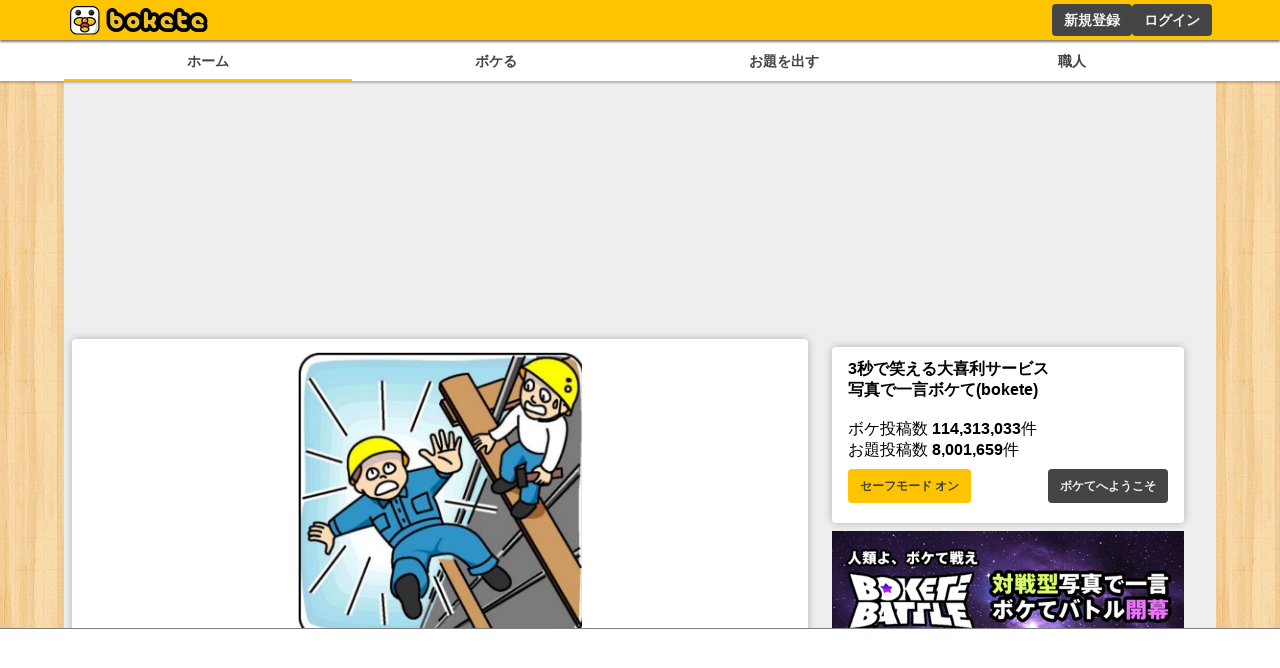

--- FILE ---
content_type: text/html; charset=utf-8
request_url: https://www.google.com/recaptcha/api2/aframe
body_size: 267
content:
<!DOCTYPE HTML><html><head><meta http-equiv="content-type" content="text/html; charset=UTF-8"></head><body><script nonce="1fIqn9xOFLocFnDmXXp3HA">/** Anti-fraud and anti-abuse applications only. See google.com/recaptcha */ try{var clients={'sodar':'https://pagead2.googlesyndication.com/pagead/sodar?'};window.addEventListener("message",function(a){try{if(a.source===window.parent){var b=JSON.parse(a.data);var c=clients[b['id']];if(c){var d=document.createElement('img');d.src=c+b['params']+'&rc='+(localStorage.getItem("rc::a")?sessionStorage.getItem("rc::b"):"");window.document.body.appendChild(d);sessionStorage.setItem("rc::e",parseInt(sessionStorage.getItem("rc::e")||0)+1);localStorage.setItem("rc::h",'1769860822274');}}}catch(b){}});window.parent.postMessage("_grecaptcha_ready", "*");}catch(b){}</script></body></html>

--- FILE ---
content_type: application/javascript; charset=utf-8
request_url: https://fundingchoicesmessages.google.com/f/AGSKWxWxpyq1fqqSWhj5ODrFakYhSVjkxeuSPAX6UMwFuxP3mWhEC64ufVVJipHPhi2QIzj30BfW1HnNg6G-Ex0FsjJdRIh7L1Jp9B2tVQuXv9Q4WkxfHz7KES_5UMQ6FQiJGjIWK1JKr0OJ21IrPRF0T4x2sqmW0-HdJLSU3mhKIrNfCmqji-S1VWpawTr_/_/adhomepage./getban.php?_banner_adv300x250px._ads_text./contextads.
body_size: -1287
content:
window['080cadba-86cd-4706-b27f-92d3afc87e9e'] = true;